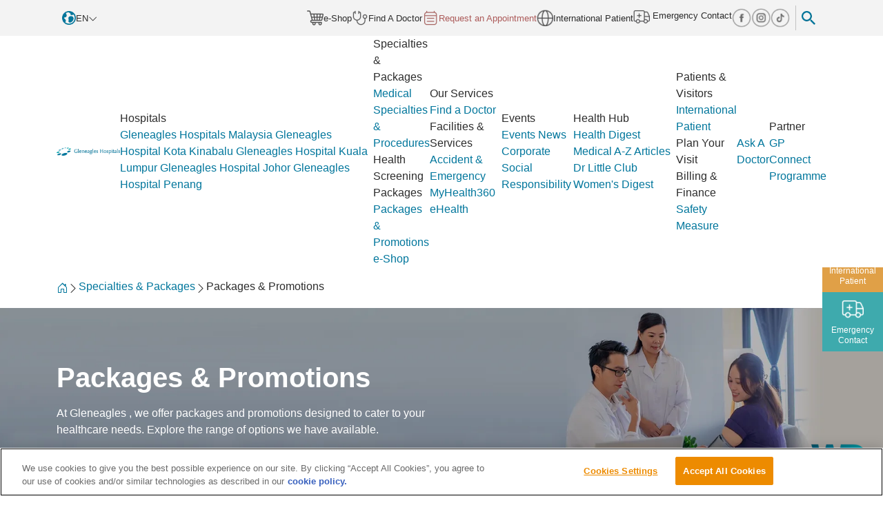

--- FILE ---
content_type: text/html; charset=utf-8
request_url: https://gleneagles.com.my/packages-promotions
body_size: 11753
content:




<!DOCTYPE html>
<html id="html"
lang="en"
data-current-url=""
data-current-hosp-urlname=""
current-hosp-title="Gleneagles Hospital" data-detail-page="False">
<head>
    <meta charset="utf-8" />
    <meta name="viewport" content="width=device-width, initial-scale=1.0" />
    <link rel="icon" type="image/x-icon" href="/images/default-source/my-gh/logo/gleneagles_favicon.png">

<script defer="">
            (function (w, d, s, l, i) {
                w[l] = w[l] || []; w[l].push({
                    'gtm.start':
                        new Date().getTime(), event: 'gtm.js'
                }); var f = d.getElementsByTagName(s)[0],
                    j = d.createElement(s), dl = l != 'dataLayer' ? '&l=' + l : ''; j.async = true; j.src =
                        'https://www.googletagmanager.com/gtm.js?id=' + i + dl; f.parentNode.insertBefore(j, f);
            })(window, document, 'script', 'dataLayer', 'GTM-N3JT7VQ');</script><script defer="" src="https://www.googletagmanager.com/gtag/js?id=AW-736867596"></script><script>   window.dataLayer = window.dataLayer || [];   function gtag(){dataLayer.push(arguments);}   gtag('js', new Date());   gtag('config', 'AW-736867596'); </script><script>
!function(f,b,e,v,n,t,s)
{if(f.fbq)return;n=f.fbq=function(){n.callMethod?
n.callMethod.apply(n,arguments):n.queue.push(arguments)};
if(!f._fbq)f._fbq=n;n.push=n;n.loaded=!0;n.version='2.0';
n.queue=[];t=b.createElement(e);t.async=!0;
t.src=v;s=b.getElementsByTagName(e)[0];
s.parentNode.insertBefore(t,s)}(window, document,'script',
'https://connect.facebook.net/en_US/fbevents.js');
fbq('init', '954319638888882');
fbq('track', 'PageView');
</script><noscript><img height="1" width="1" style="display:none" src="https://www.facebook.com/tr?id=954319638888882&ev=PageView&noscript=1"></noscript><script charset="UTF-8" data-domain-script="e0a3cba6-9b24-442b-af46-26e19bdf60d3" defer="" src="https://cdn-apac.onetrust.com/scripttemplates/otSDKStub.js" type="text/javascript"></script><script defer="" src="/scripts/my_gh/one-trust-init.min.js" type="text/javascript"></script><script>
    (function(h,o,t,j,a,r){
        h.hj=h.hj||function(){(h.hj.q=h.hj.q||[]).push(arguments)};
        h._hjSettings={hjid:2581306,hjsv:6};
        a=o.getElementsByTagName('head')[0];
        r=o.createElement('script');r.async=1;
        r.src=t+h._hjSettings.hjid+j+h._hjSettings.hjsv;
        a.appendChild(r);
    })(window,document,'https://static.hotjar.com/c/hotjar-','.js?sv=');
</script><title>Packages &amp; Promotions | Gleneagles Hospitals Malaysia</title><meta property='og:title' content='Packages &amp; Promotions | Gleneagles Hospitals Malaysia'><meta property='og:image' content='https://gleneagles.com.my/images/default-source/my-gh/logo/glen-logo-social-share.webp'><meta property='og:description' content='Discover tailored healthcare packages and promotions at Gleneagles. Explore options by latest updates, past offers, and hospital-specific deals today.'><meta property='og:site' content='Gleneagles Hospital Malaysia'><meta name='description' content='Discover tailored healthcare packages and promotions at Gleneagles. Explore options by latest updates, past offers, and hospital-specific deals today.'><link rel='canonical' href='https://gleneagles.com.my/packages-promotions' />
    
    
        <link rel="stylesheet" href="/styles/commons/bootstrap-5.3.2.min.css?v=MBffSnbbXwHCuZtgPYiwMQbfE7z-GOZ7fBPCNB06Z98" media="print" onload="this.media='all'" />
        <noscript><link rel="stylesheet" href="/styles/commons/bootstrap-5.3.2.min.css" /></noscript>
        <script src="/scripts/commons/jquery-3.7.0.min.js?v=2Pmvv0kuTBOenSvLm6bvfBSSHrUJ-3A7x6P5Ebd07_g"></script>
        <script src="/scripts/commons/bootstrap-5.3.2.bundle.min.js?v=gvZPYrsDwbwYJLD5yeBfcNujPhRoGOY831wwbIzz3t0" defer></script>
        <link rel="stylesheet" href="/styles/commons/bootstrap-icons-1.11.3/font/bootstrap-icons.min.css?v=W7PAHklcRdq6h7QdGVCRGgVY6YD1nRQBdAHp3BkaeiA" />

        <link rel="stylesheet" href="/styles/commons/slick.min.css?v=HS6SJ9J9GmQxC3SqMTIaWruqM_Q6XqI7JSmsStUwm_I" />
        <link rel="stylesheet" href="/styles/commons/slick-theme.min.css?v=awu7AWxKD92MTrHGFV3-KEl6HXirGDDCe-3Kd_FZmIg" />
        <link rel="stylesheet" href="/styles/commons/swiper-bundle-10.0.4.min.css?v=IspfjPYWMEQnOodOnlsjL7yeKZtuA0ql1dhJLXn2v2E" />
        <link rel="stylesheet" href="/styles/commons/select2-4.1.0-rc.0.min.css?v=JbP07YFopT7ITL_vVWWLu9CUCB4BpGxRSlThCKjtE8U" />
        <link rel="stylesheet" href="/styles/commons/air-datepicker.min.css?v=sV9rVdLf8EXzaAM1dJgCEKgp-38FbRSM7QQpYl6_230" />
        <link rel="stylesheet" href="/styles/commons/daterangepicker.min.css?v=5X3bwuG0vswBG_RKZpGM-tU9DXNaYHgSuC6r7krfZjg" />
        
        
        
        

        <link rel="stylesheet" href="/styles/my_gh/main.min.css?v=vtBGnQOwJvd_j3emTeXMa-w6sNIvsID0Qbhc7oRkGuY" />
        <link rel="stylesheet" href="/styles/my_gh/landing.min.css?v=1kxdlTkZeOxNo1y84Jt3M72eaisLKuK19BnUcM_PFqg" />
        <link rel="stylesheet" href="/styles/my_gh/header.min.css?v=0UmK5LK-GnO7akf4TzcIU-aQNsOM7VndKgzS2qnJjUE" />
        <link rel="stylesheet" href="/styles/my_gh/variable.min.css?v=3gC6jM7OZcgpzxH82em6DubqUwLjtd5JtIsQE_HdZbA" />
        <link rel="stylesheet" href="/styles/my_gh/vt-sharethis.min.css?v=pP88HjfVpB6CjXOt-UQOTnDiELrl3q8xK3BxhWlLXk4" />
         
        
        
        
        
        
        
        
        
    


        <!--  Moengage : Start  -->
        <script src="/scripts/my_gh/moengage-init-prod.min.js" type="text/javascript" defer></script>
        <!--  Moengage : End  -->

<script type="text/javascript">!function(T,l,y){var S=T.location,k="script",D="instrumentationKey",C="ingestionendpoint",I="disableExceptionTracking",E="ai.device.",b="toLowerCase",w="crossOrigin",N="POST",e="appInsightsSDK",t=y.name||"appInsights";(y.name||T[e])&&(T[e]=t);var n=T[t]||function(d){var g=!1,f=!1,m={initialize:!0,queue:[],sv:"5",version:2,config:d};function v(e,t){var n={},a="Browser";return n[E+"id"]=a[b](),n[E+"type"]=a,n["ai.operation.name"]=S&&S.pathname||"_unknown_",n["ai.internal.sdkVersion"]="javascript:snippet_"+(m.sv||m.version),{time:function(){var e=new Date;function t(e){var t=""+e;return 1===t.length&&(t="0"+t),t}return e.getUTCFullYear()+"-"+t(1+e.getUTCMonth())+"-"+t(e.getUTCDate())+"T"+t(e.getUTCHours())+":"+t(e.getUTCMinutes())+":"+t(e.getUTCSeconds())+"."+((e.getUTCMilliseconds()/1e3).toFixed(3)+"").slice(2,5)+"Z"}(),iKey:e,name:"Microsoft.ApplicationInsights."+e.replace(/-/g,"")+"."+t,sampleRate:100,tags:n,data:{baseData:{ver:2}}}}var h=d.url||y.src;if(h){function a(e){var t,n,a,i,r,o,s,c,u,p,l;g=!0,m.queue=[],f||(f=!0,t=h,s=function(){var e={},t=d.connectionString;if(t)for(var n=t.split(";"),a=0;a<n.length;a++){var i=n[a].split("=");2===i.length&&(e[i[0][b]()]=i[1])}if(!e[C]){var r=e.endpointsuffix,o=r?e.location:null;e[C]="https://"+(o?o+".":"")+"dc."+(r||"services.visualstudio.com")}return e}(),c=s[D]||d[D]||"",u=s[C],p=u?u+"/v2/track":d.endpointUrl,(l=[]).push((n="SDK LOAD Failure: Failed to load Application Insights SDK script (See stack for details)",a=t,i=p,(o=(r=v(c,"Exception")).data).baseType="ExceptionData",o.baseData.exceptions=[{typeName:"SDKLoadFailed",message:n.replace(/\./g,"-"),hasFullStack:!1,stack:n+"\nSnippet failed to load ["+a+"] -- Telemetry is disabled\nHelp Link: https://go.microsoft.com/fwlink/?linkid=2128109\nHost: "+(S&&S.pathname||"_unknown_")+"\nEndpoint: "+i,parsedStack:[]}],r)),l.push(function(e,t,n,a){var i=v(c,"Message"),r=i.data;r.baseType="MessageData";var o=r.baseData;return o.message='AI (Internal): 99 message:"'+("SDK LOAD Failure: Failed to load Application Insights SDK script (See stack for details) ("+n+")").replace(/\"/g,"")+'"',o.properties={endpoint:a},i}(0,0,t,p)),function(e,t){if(JSON){var n=T.fetch;if(n&&!y.useXhr)n(t,{method:N,body:JSON.stringify(e),mode:"cors"});else if(XMLHttpRequest){var a=new XMLHttpRequest;a.open(N,t),a.setRequestHeader("Content-type","application/json"),a.send(JSON.stringify(e))}}}(l,p))}function i(e,t){f||setTimeout(function(){!t&&m.core||a()},500)}var e=function(){var n=l.createElement(k);n.src=h;var e=y[w];return!e&&""!==e||"undefined"==n[w]||(n[w]=e),n.onload=i,n.onerror=a,n.onreadystatechange=function(e,t){"loaded"!==n.readyState&&"complete"!==n.readyState||i(0,t)},n}();y.ld<0?l.getElementsByTagName("head")[0].appendChild(e):setTimeout(function(){l.getElementsByTagName(k)[0].parentNode.appendChild(e)},y.ld||0)}try{m.cookie=l.cookie}catch(p){}function t(e){for(;e.length;)!function(t){m[t]=function(){var e=arguments;g||m.queue.push(function(){m[t].apply(m,e)})}}(e.pop())}var n="track",r="TrackPage",o="TrackEvent";t([n+"Event",n+"PageView",n+"Exception",n+"Trace",n+"DependencyData",n+"Metric",n+"PageViewPerformance","start"+r,"stop"+r,"start"+o,"stop"+o,"addTelemetryInitializer","setAuthenticatedUserContext","clearAuthenticatedUserContext","flush"]),m.SeverityLevel={Verbose:0,Information:1,Warning:2,Error:3,Critical:4};var s=(d.extensionConfig||{}).ApplicationInsightsAnalytics||{};if(!0!==d[I]&&!0!==s[I]){var c="onerror";t(["_"+c]);var u=T[c];T[c]=function(e,t,n,a,i){var r=u&&u(e,t,n,a,i);return!0!==r&&m["_"+c]({message:e,url:t,lineNumber:n,columnNumber:a,error:i}),r},d.autoExceptionInstrumented=!0}return m}(y.cfg);function a(){y.onInit&&y.onInit(n)}(T[t]=n).queue&&0===n.queue.length?(n.queue.push(a),n.trackPageView({})):a()}(window,document,{
src: "https://js.monitor.azure.com/scripts/b/ai.2.min.js", // The SDK URL Source
crossOrigin: "anonymous", 
cfg: { // Application Insights Configuration
    connectionString: 'InstrumentationKey=51a041d9-a05d-475e-8354-a778f744831d'
}});</script></head>

<body class="max-width-100" data-current-language="en" data-current-url="" data-current-hosp-urlname="" data-current-hosp-title="Gleneagles Hospitals Malaysia">
    <input type="hidden" name="lblHospitalFullName" data-gpg="Gleneagles Hospital Penang" data-gkl="Gleneagles Hospital Kuala Lumpur" data-gkk="Gleneagles Hospital Kota Kinabalu" data-ghj="Gleneagles Hospital Johor">

    <header class="header-nav">
        <div>

<section>
     <input type="hidden" id="hosRegNo" value="A branch of Pantai Medical Centre Sdn. Bhd. Reg. No. 198101006941 (73056-D)">
    <div class="top-nav py-3 py-lg-2">
        <div class="container ">
            <div class="d-flex h-100 gap-3" style="font-size:15px">
                

<div class="language-select ms-2 d-flex align-items-center small">
    <div class="langauge-selected d-flex gap-2 align-items-center">
        <img src="/images/gleneagleshospitalmalaysialibraries/common/language-globe.webp" alt="" width="20" height="20"> EN <i class="bi bi-chevron-down"></i>
    </div>
    <div class="language-others">
                    <a href="/zh-cn/packages-promotions" data-culture="zh-cn" target="_self" class="language-other ">CHI</a>
                    <a href="/ms/packages-promotions" data-culture="ms" target="_self" class="language-other ">BM</a>
                    <a href="/id/packages-promotions" data-culture="id" target="_self" class="language-other ">ID</a>
    </div>
</div>


                <div class="ms-auto align-items-center gap-3 d-flex small">

                    <div class="gap-4 top-nav-cta fs-7  py-1  d-none d-lg-flex ">
                        <a href="/eshop" class="d-flex text-decoration-none gap-2 align-items-center " aria-label="eshop img">
                            <img src="/images/gleneagleshospitalmalaysialibraries/common/eshop_icon_gleneagles.webp" alt="eshop icon" width="24" height="24" loading="lazy">e-Shop
                        </a>
                        <a href="/doctors" class="d-flex text-decoration-none gap-2 align-items-center " aria-label="doctor img">
                            <img src="/images/gleneagleshospitalmalaysialibraries/common/doctor.webp" alt="doctor icon" width="24" height="24" loading="lazy">Find A Doctor
                        </a>
                        <a href="/appointment" class="d-flex text-decoration-none gap-2 align-items-center " style="color:#ac5b5a;" aria-label="appt img">
                            <img src="/images/gleneagleshospitalmalaysialibraries/common/appoitnment.webp" alt="appt icon" width="24" height="24" style="filter: brightness(0) saturate(100%) invert(29%) sepia(3%) saturate(6390%) hue-rotate(314deg) brightness(143%) contrast(92%);" loading="lazy">Request an Appointment
                        </a>
                        <a href="https://www.ihhmalaysia-international.com/gleneagles/" class="d-flex text-decoration-none gap-2 align-items-center " aria-label="globe img">
                            <img src="/images/gleneagleshospitalmalaysialibraries/common/globe.webp" alt="globe icon" width="24" height="24" loading="lazy">International Patient
                        </a>

                                <a href="#" data-bs-toggle="modal" data-bs-target="#emergency-contact-modal" aria-label="hospital img">
                                    <img src="/images/gleneagleshospitalmalaysialibraries/common/hospital.webp" alt="hospital icon" width="24" height="24" loading="lazy">
                                Emergency Contact
                                </a>
                        <div class="social-links">
                                    <a target="_blank" href="https://www.facebook.com/GleneaglesHospitalsMY" aria-label="facebook img">
                                        <img src="/images/gleneagleshospitalmalaysialibraries/common/top_icon_facebook.webp" alt="facebook icon" width="28" height="28" loading="lazy">
                                    </a>
                                    <a target="_blank" href="https://www.instagram.com/gleneagleshospitalsmy/" aria-label="instagram img">
                                        <img src="/images/gleneagleshospitalmalaysialibraries/common/top_icon_instagram.webp" alt="instagram icon" width="28" height="28" loading="lazy">
                                    </a>

                                            <a target="_blank" href="https://www.tiktok.com/@gleneagleshospitalsmy" aria-label="tiktok img">
                                                <img src="/images/gleneagleshospitalmalaysialibraries/common/top_icon_tiktok.webp" alt="tiktok icon" width="28" height="28" loading="lazy">
                                            </a>
                        </div>
                    </div>
                    <div class="vr h-100 mx-2 d-none d-lg-flex "></div>
                    <div class="search-toggle me-3">
                        <div class="d-flex align-items-center"><img src="/images/gleneagleshospitalmalaysialibraries/common/search.webp" alt="search icon" width="20" height="20" loading="lazy"></div>
                    </div>
                </div>

                <div class="search-box px-2">
                    <div class="d-flex align-items-center justify-content-center w-100 ">
                        <input type="search" class="search-input" placeholder="Search for a doctor or condition...">
                        <button class="search-button" aria-label="Search">
                            <img src="/images/gleneagleshospitalmalaysialibraries/common/search.webp" alt="search icon" width="20" height="20" loading="lazy">
                        </button>
                    </div>
                </div>
            </div>

        </div>
    </div>
</section>


<div class="default-sidebar hidden">
    <div class="sidebar-inner text-center">
        <a class="sidebar-item doctor" href="/doctors" data-cta="cta-side-menu-find-a-doctor"
           data-ga4-event="click"
           data-ga4-props="event:::select_content:,:buttonTitle:::find_a_doctor:,:description:::Find A Doctor" aria-label="doctor img">

            <img src="/images/gleneagleshospitalmalaysialibraries/common/doctor.webp" class="sidebar-item-img" alt="doctor-icon" loading="lazy">
            <div class="sidebar-item-text">Find A Doctor</div>
        </a>
        <a class="sidebar-item appointment" href="/appointment" data-cta="cta-side-menu-make-an-appointment"
           data-ga4-event="click"
           data-ga4-props="event:::select_content:,:buttonTitle:::‘make_an_appointment_or_enquiry’:,:description:::Make An Appointment Or Enquiry" aria-label="appt img">
            <img src="/images/gleneagleshospitalmalaysialibraries/common/appoitnment.webp" class="sidebar-item-img" alt="appt-icon" loading="lazy">
            <div class="sidebar-item-text">Request an Appointment</div>
        </a>
        <a class="sidebar-item international token" href="https://www.ihhmalaysia-international.com/gleneagles/"
           data-ga4-event="click"
           data-ga4-props="event:::select_content:,:buttonTitle:::‘international_patient’:,:description:::International Patient" aria-label="patient img">
            <img src="/images/gleneagleshospitalmalaysialibraries/common/globe.webp" class="sidebar-item-img" alt="patient-icon" loading="lazy">
            <div class="sidebar-item-text">International Patient</div>
        </a>
        <a href="#" class="sidebar-item emergency" data-bs-toggle="modal" data-bs-target="#emergency-contact-modal"
           data-ga4-event="click"
           data-ga4-props="event:::select_content:,:buttonTitle:::‘emergency_contact’:,:description:::Emergency Contact" aria-label="contact img">
            <img src="/images/gleneagleshospitalmalaysialibraries/common/hospital.webp" class="sidebar-item-img" alt="contact-icon" loading="lazy">
            <div class="sidebar-item-text">Emergency Contact</div>
        </a>
    </div>
</div>
<link rel="stylesheet" href="/styles/my_gh/sidebar.min.css?v=r-mMtvkCKfnbQ3h1PHG3Skd5TfnRtBitQPci6odufwo" />





<section class="main-nav ">
    <div class="container">
        <div class="d-flex flex-wrap flex-lg-nowrap column-gap-3">
            <a href="/" class="main-nav-logo me-auto py-3 ms-3 ms-lg-0" aria-label="Gleneagles Malaysia homepage" style="display: flex;justify-content: center;align-items: center;">
                <img class="img-fluid" src="/images/default-source/my-gh/logo/gleneagles_logo_260px.webp" alt="Gleneagles Malaysia Logo" loading="lazy" width="260" height="40">
            </a>
            <div class="navbar-toggler-wrapper d-block d-lg-none">
                <button class="navbar-toggler" type="button" aria-label="Toggle navigation">
                    <i class="bi bi-list fw-bold"></i>
                </button>
            </div>

            <div class="main-nav-items-wrapper d-grid align-items-lg-center">
                <div class="d-grid ms-lg-auto justify-content-lg-end align-items-center d-lg-flex flex-grow-1 flex-grow-lg-0 main-nav-items">

                    <div class="main-nav-cta">
                        <div class="main-nav-cta-title">Hospitals</div>
                        <div class="main-nav-cta-dropdown">
                            <div>
                                    <a class="main-nav-cta-dropdown-item" href="/" target="_self">Gleneagles Hospitals Malaysia</a>
                                    <a class="main-nav-cta-dropdown-item" href="/kota-kinabalu" target="_self">Gleneagles Hospital Kota Kinabalu</a>
                                    <a class="main-nav-cta-dropdown-item" href="/kuala-lumpur" target="_self">Gleneagles Hospital Kuala Lumpur</a>
                                    <a class="main-nav-cta-dropdown-item" href="/johor" target="_self">Gleneagles Hospital Johor</a>
                                    <a class="main-nav-cta-dropdown-item" href="/penang" target="_self">Gleneagles Hospital Penang</a>
                            </div>
                        </div>
                    </div>
            <div class="main-nav-cta">
                <div class="main-nav-cta-title">Specialties &amp; Packages</div>
                <div class="main-nav-cta-dropdown">
                    <div>
                        <a class="main-nav-cta-dropdown-item -medical-specialties" href="/medical-specialties" target="_self">Medical Specialties &amp; Procedures</a>
                        <div class="main-nav-cta-dropdown-item -health-screening-centre" onclick="hospitalCheckModal('/health-screening-centre', [], 'Health Screening Packages', '')">Health Screening Packages</div>
                        <a class="main-nav-cta-dropdown-item -packages-promotions" href="/packages-promotions" target="_self">Packages &amp; Promotions</a>
                        <a class="main-nav-cta-dropdown-item -eshop" href="/eshop" target="_self">e-Shop</a>
                    </div>
                </div>
            </div>
            <div class="main-nav-cta">
                <div class="main-nav-cta-title">Our Services</div>
                <div class="main-nav-cta-dropdown">
                    <div>
                        <a class="main-nav-cta-dropdown-item -doctors" href="/doctors" target="_self">Find a Doctor</a>
                        <div class="main-nav-cta-dropdown-item -facilities-services" onclick="hospitalCheckModal('/facilities-services', [], 'Facilities &amp; Services', '')">Facilities &amp; Services</div>
                        <a class="main-nav-cta-dropdown-item -accident-emergency" href="/accident-emergency" target="_self">Accident &amp; Emergency</a>
                        <a class="main-nav-cta-dropdown-item -myhealth360" href="/myhealth360" target="_self">MyHealth360</a>
                        <a class="main-nav-cta-dropdown-item -ehealth" href="/ehealth" target="_self">eHealth</a>
                    </div>
                </div>
            </div>
            <div class="main-nav-cta">
                <div class="main-nav-cta-title">Events</div>
                <div class="main-nav-cta-dropdown">
                    <div>
                        <a class="main-nav-cta-dropdown-item -events" href="/events" target="_self">Events</a>
                        <a class="main-nav-cta-dropdown-item -news" href="/news" target="_self">News</a>
                        <a class="main-nav-cta-dropdown-item -csr" href="/csr" target="_self">Corporate Social Responsibility</a>
                    </div>
                </div>
            </div>
            <div class="main-nav-cta">
                <div class="main-nav-cta-title">Health Hub</div>
                <div class="main-nav-cta-dropdown">
                    <div>
                        <a class="main-nav-cta-dropdown-item -health-digest" href="/health-digest" target="_self">Health Digest</a>
                        <a class="main-nav-cta-dropdown-item -medical-a-z" href="/medical-a-z" target="_self">Medical A-Z</a>
                        <a class="main-nav-cta-dropdown-item -articles" href="/articles" target="_self">Articles</a>
                        <a class="main-nav-cta-dropdown-item -drlittle" href="/drlittle" target="_self">Dr Little Club</a>
                        <a class="main-nav-cta-dropdown-item -health-hub-womens-digest" href="/health-hub/womens-digest" target="_self">Women&#x27;s Digest</a>
                    </div>
                </div>
            </div>
            <div class="main-nav-cta">
                <div class="main-nav-cta-title">Patients &amp; Visitors</div>
                <div class="main-nav-cta-dropdown">
                    <div>
                        <a class="main-nav-cta-dropdown-item -patients-visitors-international-patient" href="/patients-visitors/international-patient" target="_self">International Patient</a>
                        <div class="main-nav-cta-dropdown-item -plan-your-visit" onclick="hospitalCheckModal('/plan-your-visit', [], 'Plan Your Visit', '')">Plan Your Visit</div>
                        <div class="main-nav-cta-dropdown-item -billing-finance" onclick="hospitalCheckModal('/billing-finance', [], 'Billing &amp; Finance', '')">Billing &amp; Finance</div>
                        <a class="main-nav-cta-dropdown-item -safety-measure" href="/safety-measure" target="_self">Safety Measure</a>
                    </div>
                </div>
            </div>
            <div class="main-nav-cta">
                <a href="/ask-a-doctor" target="_self" class="main-nav-cta-title">
                    Ask A Doctor
                </a>
            </div>
            <div class="main-nav-cta">
                <div class="main-nav-cta-title">Partner</div>
                <div class="main-nav-cta-dropdown">
                    <div>
                        <a class="main-nav-cta-dropdown-item -partner-gp-connect-programme" href="/partner/gp-connect-programme" target="_self">GP Connect Programme</a>
                    </div>
                </div>
            </div>

                    <div class="main-nav-cta d-sm-none d-block">
                        <div class="main-nav-cta-title social-links">

                                <a class="p-1" target="_blank" href="https://www.facebook.com/GleneaglesHospitalsMY" aria-label="facebook img">
                                    <img src="/images/gleneagleshospitalmalaysialibraries/common/mobile_top_icon_facebook.webp" alt="facebook-icon" width="40" height="40" loading="lazy">
                                </a>
                                <a class="p-1" target="_blank" href="https://www.instagram.com/gleneagleshospitalsmy/" aria-label="instagram img">
                                    <img src="/images/gleneagleshospitalmalaysialibraries/common/mobile_top_icon_instagram.webp" alt="instagram-icon" width="40" height="40" loading="lazy">
                                </a>

                                    <a class="p-1" target="_blank" href="https://www.tiktok.com/@gleneagleshospitalsmy" aria-label="tiktok img">
                                        <img src="/images/gleneagleshospitalmalaysialibraries/common/mobile_top_icon_tiktok.webp" alt="tiktok-icon" width="40" height="40" loading="lazy">
                                    </a>
                        </div>
                    </div>

                </div>
            </div>
        </div>
    </div>
</section>






</div>
    </header>

    <section class="seo-no-follow">
        <div>


<div id="glen-breadcrumb" class=" glen-breadcrumb" >
    <div class="container py-3">
        <div class="d-flex gap-2">
                <a href="/" aria-label="Back to Homepage">
                    <i class="bi bi-house-door"></i>
                </a>
                        <div>
                            <i class="bi bi-chevron-right"></i>
                        </div>
                        <a href="#">Specialties &amp; Packages</a>
                        <div>
                            <i class="bi bi-chevron-right"></i>
                        </div>
                            <div data-link="/packages-promotions">Packages &amp; Promotions</div>
        </div>
    </div>
</div>
</div>
    </section>

    <footer>
        <div>

<link rel="stylesheet" href="/styles/my_gh/uiux/specialty.css?v=wmGjA_vAN4q13WoySlIKIN6a28kZruPNxuCZXJSAxUQ" />
<link rel="stylesheet" href="/styles/my_gh/uiux/product/health-screening-packages.min.css?v=rm9m_bflwZDOGJCT_uaOzo7GYefFa7QHmvQt-8E5LnY" />


<div class="default-banner">
    <div class="banner-img text-white">
        <img src="/images/gleneagleshospitalmalaysialibraries/common/packages-promotions-banner.webp" alt="" style="height:100%">
    </div>
    <div class="container banner-content">
        <div class="row">
            <div class="col-md-6">
                <h1 class="text-white">Packages &amp; Promotions</h1>
                <div class="text-white">At Gleneagles , we offer packages and promotions designed to cater to your healthcare needs. Explore the range of options we have available.</div>
            </div>
        </div>
    </div>
</div>

<div class="specialty-listing-container py-5 bg-f8f8f8">
    <div class="container">
        <div class="row gap-0">
            <div class="col-lg-3">
                <div class="fw-bold h5 text-body mb-3">
                    Search By
                </div>

                <div class="search-container my-3">
                    <input type="text" id="searchInput" class="general-input" placeholder="Search by keywords" data-empty-value="true" style="font-size: inherit; --color: #a9a9a9; border-radius: .35rem; border: 2px solid var(--color); padding: var(--space-3xs) var(--space-s); width: 100%; line-height: 28px; ">
                </div>


                    <div class="mb-3">



    <select class="default-dropdown" data-searchable="true" data-placeholder="All Hospitals" id="ddlHospital">
        <option value="/packages-promotions" data-urlname="all">All Hospitals</option>
                <option value="/kota-kinabalu/packages-promotions" data-urlname="gleneagles-hospital-kota-kinabalu">Gleneagles Hospital Kota Kinabalu</option>
                <option value="/kuala-lumpur/packages-promotions" data-urlname="gleneagles-hospital-kuala-lumpur">Gleneagles Hospital Kuala Lumpur</option>
                <option value="/johor/packages-promotions" data-urlname="gleneagles-hospital-johor">Gleneagles Hospital Johor</option>
                <option value="/penang/packages-promotions" data-urlname="gleneagles-hospital-penang">Gleneagles Hospital Penang</option>
    </select>
                    </div>
                <div class="mb-3">
                    <select class="default-dropdown" data-placeholder="Sort By" id="ddlSorting">
                        <option value="Title asc">A - Z</option>
                        <option value="Title desc">Z - A</option>
                        <option value="DateCreated desc">Latest</option>
                    </select>
                </div>

            </div>
            <div class="col-lg-9">
                <div class="text-center" id="promotion-loading">
                    <img src="/images/gleneagleshospitalmalaysialibraries/default-album/loading.gif" alt="Loading at doctor pages">
                </div>
                <div class="row text-center d-none" id="no-result">
                    <h2>No Packages &amp; Promotions Found.</h2>
                </div>
                <div class="grid-lg-75-3-1 promotion-item-listing">
                </div>
            </div>
        </div>
    </div>
</div>

    





<div class="footer bg-secondary py-2">
    <div class="container">
        <div class="d-flex gap-3 small justify-content-between">
            <div class="">
                <a href="/" aria-label="Gleneagles Malaysia Logo">
                    <img src="/images/default-source/my-gh/logo/gleneagles_logo_260px_white.webp" style="width:60%;" alt="Gleneagles Malaysia Logo" loading="lazy">
                </a>

            </div>

            <div class="d-flex gap-3" style="margin-right:20px">
            <a class="text-white text-decoration-none" href="/aboutus" target="_self"
               data-ga4-event="click"
               data-ga4-props="event:::select_content:,:buttonTitle:::navigation_widget:,:description:::About Us">
                About Us
            </a>
            <a class="text-white text-decoration-none" href="/careers" target="_self"
               data-ga4-event="click"
               data-ga4-props="event:::select_content:,:buttonTitle:::navigation_widget:,:description:::Careers">
                Careers
            </a>
            <a class="text-white text-decoration-none" href="/contactus" target="_self"
               data-ga4-event="click"
               data-ga4-props="event:::select_content:,:buttonTitle:::navigation_widget:,:description:::Contact Us">
                Contact Us
            </a>
            </div>
        </div>
    </div>
</div>





<div class="footer-nav py-5" style="background: #f0f7f9; color: #6B6F71;">
    <div class="container">
        <div class="row row-gap-4 justify-content-between">
            <div class="col-md-4 ">
                <div class="row row-gap-3 text-center justify-content-center">
                    <div class="col-12 ">
                        <img src="/images/gleneagleshospitalmalaysialibraries/common/myhealth360.webp" alt="" width="84" height="84" loading="lazy">
                    </div>
                    <div class="col-12">
                        Download the MyHealth360 app to access an array of medical services conveniently.
                    </div>

                    <div class="col-md-5 col-6">
                        <a href="https://play.google.com/store/apps/details?id=com.myhealth360.android" class="w-100"><img src="/images/gleneagleshospitalmalaysialibraries/common/myhealth360-google.webp" alt="myhealth360 google img" loading="lazy" aria-label="myhealth360 google img" width="160" height="48"></a>
                    </div>
                    <div class="col-md-5 col-6">
                        <a href="https://apps.apple.com/us/app/myhealth360-malaysia/id1600046091" class="w-100"><img src="/images/gleneagleshospitalmalaysialibraries/common/myhealth360-apple.webp" alt="myhealth360 app img" loading="lazy" aria-label="myhealth360 app img" width="160" height="48"></a>
                    </div>
                    <hr class="opacity-100 my-3">
                    <div>Gleneagles Hospital is part of <a href="https://www.ihhhealthcare.com">IHH Healthcare</a>, one of the world’s largest healthcare groups.</div>
                </div>
            </div>
            <div class="col-md-7">
                <div class="footer-items-container">
                    <div class="footer-item">
                        <div class="item-header text-secondary">
                            <strong>Hospitals</strong>
                        </div>
                            <a href="/" target="_self" class="item-links text-decoration-none" style="color: #6B6F71;">Gleneagles Hospitals Malaysia</a>
                            <a href="/kota-kinabalu" target="_self" class="item-links text-decoration-none" style="color: #6B6F71;">Gleneagles Hospital Kota Kinabalu</a>
                            <a href="/kuala-lumpur" target="_self" class="item-links text-decoration-none" style="color: #6B6F71;">Gleneagles Hospital Kuala Lumpur</a>
                            <a href="/johor" target="_self" class="item-links text-decoration-none" style="color: #6B6F71;">Gleneagles Hospital Johor</a>
                            <a href="/penang" target="_self" class="item-links text-decoration-none" style="color: #6B6F71;">Gleneagles Hospital Penang</a>
                    </div>

            <div class="footer-item">
                <div class="item-header text-secondary"><strong>Specialties &amp; Packages</strong></div>
                        <a style="color: #6B6F71;" class="item-links text-decoration-none -medical-specialties" href="/medical-specialties" target="_self">Medical Specialties &amp; Procedures</a>
                        <div style="color: #6B6F71;" class="item-links text-decoration-none -health-screening-centre" onclick="hospitalCheckModal('/health-screening-centre', [], 'Health Screening Packages', '')">Health Screening Packages</div>
                        <a style="color: #6B6F71;" class="item-links text-decoration-none -packages-promotions" href="/packages-promotions" target="_self">Packages &amp; Promotions</a>
                        <a style="color: #6B6F71;" class="item-links text-decoration-none -eshop" href="/eshop" target="_self">e-Shop</a>
            </div>
            <div class="footer-item">
                <div class="item-header text-secondary"><strong>Our Services</strong></div>
                        <a style="color: #6B6F71;" class="item-links text-decoration-none -doctors" href="/doctors" target="_self">Find a Doctor</a>
                        <div style="color: #6B6F71;" class="item-links text-decoration-none -facilities-services" onclick="hospitalCheckModal('/facilities-services', [], 'Facilities &amp; Services', '')">Facilities &amp; Services</div>
                        <a style="color: #6B6F71;" class="item-links text-decoration-none -accident-emergency" href="/accident-emergency" target="_self">Accident &amp; Emergency</a>
                        <a style="color: #6B6F71;" class="item-links text-decoration-none -myhealth360" href="/myhealth360" target="_self">MyHealth360</a>
                        <a style="color: #6B6F71;" class="item-links text-decoration-none -ehealth" href="/ehealth" target="_self">eHealth</a>
            </div>
            <div class="footer-item">
                <div class="item-header text-secondary"><strong>Events</strong></div>
                        <a style="color: #6B6F71;" class="item-links text-decoration-none -events" href="/events" target="_self">Events</a>
                        <a style="color: #6B6F71;" class="item-links text-decoration-none -news" href="/news" target="_self">News</a>
                        <a style="color: #6B6F71;" class="item-links text-decoration-none -csr" href="/csr" target="_self">Corporate Social Responsibility</a>
            </div>
            <div class="footer-item">
                <div class="item-header text-secondary"><strong>Health Hub</strong></div>
                        <a style="color: #6B6F71;" class="item-links text-decoration-none -health-digest" href="/health-digest" target="_self">Health Digest</a>
                        <a style="color: #6B6F71;" class="item-links text-decoration-none -medical-a-z" href="/medical-a-z" target="_self">Medical A-Z</a>
                        <a style="color: #6B6F71;" class="item-links text-decoration-none -articles" href="/articles" target="_self">Articles</a>
                        <a style="color: #6B6F71;" class="item-links text-decoration-none -drlittle" href="/drlittle" target="_self">Dr Little Club</a>
                        <a style="color: #6B6F71;" class="item-links text-decoration-none -health-hub-womens-digest" href="/health-hub/womens-digest" target="_self">Women&#x27;s Digest</a>
            </div>
            <div class="footer-item">
                <div class="item-header text-secondary"><strong>Patients &amp; Visitors</strong></div>
                        <a style="color: #6B6F71;" class="item-links text-decoration-none -patients-visitors-international-patient" href="/patients-visitors/international-patient" target="_self">International Patient</a>
                        <div style="color: #6B6F71;" class="item-links text-decoration-none -plan-your-visit" onclick="hospitalCheckModal('/plan-your-visit', [], 'Plan Your Visit', '')">Plan Your Visit</div>
                        <div style="color: #6B6F71;" class="item-links text-decoration-none -billing-finance" onclick="hospitalCheckModal('/billing-finance', [], 'Billing &amp; Finance', '')">Billing &amp; Finance</div>
                        <a style="color: #6B6F71;" class="item-links text-decoration-none -safety-measure" href="/safety-measure" target="_self">Safety Measure</a>
            </div>
                </div>
            </div>
            <div class="col-12">
                <div class="footer-social-links">
                    <div class="social-title">
                        Follow Us On
                    </div>
                    <div class="social-links">
                                <a target="_blank" href="https://www.facebook.com/GleneaglesHospitalsMY">
                                    <img src="/images/gleneagleshospitalmalaysialibraries/common/icon_facebook.webp" alt="Facebook Icon" width="30" height="30" loading="lazy" aria-label="Facebook Icon">
                                </a>
                                <a target="_blank" href="https://www.instagram.com/gleneagleshospitalsmy/">
                                    <img src="/images/gleneagleshospitalmalaysialibraries/common/icon_instagram.webp" alt="Instagram Icon" width="30" height="30" loading="lazy" aria-label="Instagram Icon">
                                </a>
                                    <a target="_blank" href="https://www.tiktok.com/@gleneagleshospitalsmy">
                                        <img src="/images/gleneagleshospitalmalaysialibraries/common/icon_tiktok.webp" alt="Tiktok Icon" width="30" height="30" loading="lazy" aria-label="Tiktok Icon">
                                    </a>
                    </div>
                </div>
            </div>
        </div>
    </div>
</div>


<div class="footer bg-secondary text-white py-2 small">
    <div class="container">
        <!-- <hr class="my-5 opacity-100"> -->
        <div class="d-flex flex-column flex-md-row gap-4 justify-content-between">
            <div>
                <span id="footer-hosRegNo"></span>
                <br />
                All Rights Reserved. Photos are for illustration purposes only<br />
                KKLIU 3489 / EXP 31.12.2025
            </div>
            <div class="d-flex flex-column flex-md-row gap-2 gap-md-4 flex-shrink-0" style="margin-right:23px">
                <div>
                    <a href="/legal/pdpnotice" target="_self" class="text-white" aria-label="PDPA Access Request Form">
                        Data Protection Notice
                    </a>
                    <span>|</span>
                    <a href="/docs/gleneagleshospitalmalaysialibraries/default-document-library/personal-data-access-request-form-20250614.pdf" target="_self" class="text-white">
                        PDPA Access Request Form
                    </a>
                </div>
                <a href="/legal/terms-conditions" target="_self" class="text-white" aria-label="Pdp notice information">
                    Terms &amp; Conditions
                </a>
                <a href="/legal/sustainability" target="_self" class="text-white" aria-label="Pdp notice information">
                    Sustainability
                </a>
            </div>
        </div>
    </div>
</div>

<script>
    $("#footer-hosRegNo").text($("#hosRegNo").val());
</script>



<div class="">



<a target="_blank" href="/womens-digest" id="floating-image-wd">
 <div class="hover-tooltip-wd">Click to explore Women’s Digest</div><img src="/images/gleneagleshospitalmalaysialibraries/women-s-digest/womens-digest-gradient-logo.webp?sfvrsn=d0353877_1" height="80" width="80" alt="wd-icon"></a></div>
</div>
    </footer>

    <section class="fade-model">
        <div>

<div class="modal fade" id="multiHospitalModal" tabindex="-1" aria-labelledby="multiHospitalModal" aria-hidden="true">
    <div class="modal-dialog modal-dialog-centered modal-lg">
        <div class="modal-content">
            <div class="modal-header" style="padding-bottom: 0; margin-bottom: -0.5rem;">
                <button type="button" class="btn-close" data-bs-dismiss="modal" aria-label="Close"></button>
            </div>
            <div class="modal-body">
                <div class="h3 text-center mb-3">Select a Hospital</div>
                <div class="hospital-item-container text-center p-3 row justify-content-center">
                </div>
            </div>
        </div>
    </div>
</div>
<div class="modal fade" id="multiDoctorEhealthModal" tabindex="-1" aria-labelledby="multiDoctorEhealthModal" aria-hidden="true">
    <div class="modal-dialog modal-dialog-centered modal-lg">
        <div class="modal-content">
            <div class="modal-header" style="padding-bottom: 0; margin-bottom: -0.5rem;">
                <button type="button" class="btn-close" data-bs-dismiss="modal" aria-label="Close"></button>
            </div>
            <div class="modal-body">
                <div class="h3 text-center mb-3">
                    Please select your preferred service:
                </div>
                <div class="hospital-item-container text-center p-3 row justify-content-center">
                </div>
            </div>
        </div>
    </div>
</div>
<div class="modal fade" id="appointmentSummaryModal" tabindex="-1" aria-labelledby="appointmentSummaryModal" style="padding-left: 0px;  --bs-modal-width: 768px;" aria-modal="true" role="dialog">
    <div class="modal-dialog modal-dialog-centered" style="/* --bs-modal-width: 992px; */">
        <div class="modal-content">
            <div class="modal-header" style="border-bottom: none;padding-bottom: 0;">
                <button type="button" class="btn-close" data-bs-dismiss="modal" aria-label="Close"></button>
            </div>
            <div class="modal-body px-3">

                <div class="h3 text-secondary text-center mb-2">Select the checkbox to proceed with your request</div>
               <div class="modal-body p-0">
                    <div class="p-3" style="background-color: #c0d4ec;margin: 2px; border-radius:0.5rem">
                        <label class="d-flex gap-2 text-center">
                            <input type="checkbox" value="" id="apptNotConfirmCheckbox" name="apptNotConfirmCheckbox" style=" width: 24px; transform: scale(1.5); cursor: pointer;margin-right: 0.5rem; ">
                            <strong>
                                Kindly note this is not a confirmed appointment.
                                <br>
                                Our Gleneagles Customer Service team will process your request after you submit it. Please check your inbox for updates following submission.
                            </strong>
                        </label>
                    </div>
                    <p id="checkbox_message_error" class="error-label mb-1" style="opacity: 0;">
                        Please indicate your selection above
                    </p>

                </div>

                <div class="h3 text-secondary text-center mb-2">Verify Your Details</div>
                <p class="fw-bold text-center">Please check and confirm your details below before submitting:</p>
                <div class="overflow-hidden rounded-2">
                    <div class="fw-bold text-white bg-secondary px-3 py-2 text-center">
                        Patient's Details
                    </div>
                    <div class="small p-3" style="background: rgba(40, 176, 178, 0.1)">
                        <div class="row">
                            <div class="appt-summary-item col-md-12 mb-3">
                                <div class="text-secondary"><strong>NRIC / Passport No</strong></div>
                                <div appointment-summary-target="$('#txtNRICPassport').val()">&nbsp;</div>
                            </div>
                            <div class="appt-summary-item col-md-6 mb-3">
                                <div class="text-secondary"><strong>Salutation</strong></div>
                                <div appointment-summary-target="$('#ddlSalutation').val()">&nbsp;</div>
                            </div>
                            <div class="appt-summary-item col-md-6 mb-3">
                                <div class="text-secondary"><strong>Patient's Name</strong></div>
                                <div appointment-summary-target="$('#txtPatientName').val()">&nbsp;</div>
                            </div>
                            <div class="appt-summary-item col-md-6 mb-3">
                                <div class="text-secondary"><strong>Email</strong></div>
                                <div appointment-summary-target="$('#txtEmail').val()">&nbsp;</div>
                            </div>
                            <div class="appt-summary-item col-md-6 mb-3">
                                <div class="text-secondary"><strong>Date of Birth</strong></div>
                                <div appointment-summary-target="$('#txtDOB').val()">&nbsp;</div>
                            </div>
                            <div class="appt-summary-item col-md-6 mb-3">
                                <div class="text-secondary"><strong>Contact Number</strong></div>
                                <div appointment-summary-target="$('#txtCountryCode').val() + $('#txtContactNo').val()">&nbsp;</div>
                            </div>
                            <div class="appt-summary-item col-md-6 mb-3">
                                <div class="text-secondary"><strong>Package and Promotion </strong></div>
                                <div appointment-summary-target="$('#PackageandPromotion').val()">&nbsp;</div>
                            </div>
                            <div class="appt-summary-item col-md-6 mb-3">
                                <div class="text-secondary"><strong>Health Screening</strong></div>
                                <div appointment-summary-target="$('#HealthScreeningPackage').val()">&nbsp;</div>
                            </div>
                            <div class="appt-summary-item col-md-6 mb-3">
                                <div class="text-secondary"><strong>Medical Concern/Request</strong></div>
                                <div appointment-summary-target="$('#txtMedicalConcernOrRequest').val()">&nbsp;</div>
                            </div>
                        </div>
                    </div>
                    <div class="mt-4 d-flex mb-2 gap-2 mx-auto justify-content-center">
                        <div style="min-width: 100px;" class="btn btn-secondary text-white px-3" id="btnModelSubmit">Submit</div>
                        <div style="min-width: 100px;" class="btn btn-outline-primary px-3" alt="" onclick="$('#appointmentSummaryModal').modal('hide')">Back</div>
                    </div>
                </div>
        </div>
        </div>
    </div>
</div>
<div class="modal fade" id="hospitalChooseModal" tabindex="-1" aria-labelledby="hospitalChooseModal" aria-hidden="true">
    <div class="modal-dialog modal-dialog-centered">
        <div class="modal-content">
            <div class="modal-header">
                <button type="button" class="btn-close" data-bs-dismiss="modal" aria-label="Close">
                </button>
            </div>
            <div class="modal-body">
                <div class="h3 text-center mb-4">Select a Hospital</div>
                <div class="col-5 mx-auto">
                    <img src="/images/gleneagleshospitalmalaysialibraries/common/icon_g_hospital.webp" alt="hospital-icon" style="max-height: 194px;max-width: 194px;" class="w-100" loading="lazy">
                </div>
                <div class="mx-auto text-center my-3">
                    <select id="hospitalChooseModalSelect" class="p-2 small" name="" style="width: 275px;" placeholder="Select a Hospital">
                        <option value="" disabled selected>Select a Hospital</option>
                        <option value="/kota-kinabalu">Gleneagles Hospital Kota Kinabalu</option>
                        <option value="/kuala-lumpur">Gleneagles Hospital Kuala Lumpur</option>
                        <option value="/penang">Gleneagles Hospital Penang</option>
                        <option value="/johor">Gleneagles Hospital Johor</option>
                    </select>
                </div>
            </div>
        </div>
    </div>
</div>
    <div class="modal fade" id="emergency-contact-modal" tabindex="-1" aria-labelledby="emergency-contact-modal" aria-hidden="true">
        <div class="modal-dialog modal-dialog-centered">
            <div class="modal-content">
                <div class="modal-header">
                    <button type="button" class="btn-close" data-bs-dismiss="modal" aria-label="Close">
                    </button>
                </div>
                <div class="modal-body">
                    <div class="h3 text-center mb-4">Emergency Contacts</div>
                    <div class="px-4 px-md-5 pb-3">
                                <p class="mb-2"><strong>Gleneagles Hospital Kuala Lumpur</strong></p>
                                <div class="d-flex gap-3 align-items-center mb-4">
                                    <img src="/images/gleneagleshospitalmalaysialibraries/common/hospital.webp" class="img-filter-secondary" alt="" width="30" height="30">
                                    <div class="small">
                                        Ambulance / Emergency<br>
                                        <a href="tel:&#x2B;603 4141 3131">&#x2B;603 4141 3131</a>
                                    </div>
                                </div>
                                <p class="mb-2"><strong>Gleneagles Hospital Kota Kinabalu</strong></p>
                                <div class="d-flex gap-3 align-items-center mb-4">
                                    <img src="/images/gleneagleshospitalmalaysialibraries/common/hospital.webp" class="img-filter-secondary" alt="" width="30" height="30">
                                    <div class="small">
                                        Ambulance / Emergency<br>
                                        <a href="tel:&#x2B;6088 518 911">&#x2B;6088 518 911</a>
                                    </div>
                                </div>
                                <p class="mb-2"><strong>Gleneagles Hospital Johor</strong></p>
                                <div class="d-flex gap-3 align-items-center mb-4">
                                    <img src="/images/gleneagleshospitalmalaysialibraries/common/hospital.webp" class="img-filter-secondary" alt="" width="30" height="30">
                                    <div class="small">
                                        Ambulance / Emergency<br>
                                        <a href="tel:&#x2B;607 560 1111">&#x2B;607 560 1111</a>
                                    </div>
                                </div>
                                <p class="mb-2"><strong>Gleneagles Hospital Penang</strong></p>
                                <div class="d-flex gap-3 align-items-center mb-4">
                                    <img src="/images/gleneagleshospitalmalaysialibraries/common/hospital.webp" class="img-filter-secondary" alt="" width="30" height="30">
                                    <div class="small">
                                        Ambulance / Emergency<br>
                                        <a href="tel:&#x2B;604 222 9199">&#x2B;604 222 9199</a>
                                    </div>
                                </div>
                    </div>
                </div>
            </div>
        </div>
    </div>
<div id="main-loading-screen" class="main-loading-screen" style="z-index:10000">
    <div class="loading-content">
        <img src="/images/default-source/my-gh/common/spinner.svg" alt="" class="img-fluid loading-logo mb-4" style="width: 150px; height:84px;">
        <div class="h3 mb-2">Loading...</div>
        <p class="mb-0">Wait a minute</p>
    </div>
</div>
<div class="modal fade" id="imagePopup" tabindex="-1" aria-labelledby="imagePopupModalLabel" aria-hidden="true">
    <div class="modal-dialog modal-lg modal-dialog-centered">
        <div class="modal-content">
            <div class="modal-header">
                <button type="button" class="btn-close" data-bs-dismiss="modal" aria-label="Close"></button>
            </div>
            <div class="modal-body">
                <a href="" target="_blank" aria-label="">
                    <img src="" class="w-100" alt=""/>
                </a>
            </div>
        </div>
    </div>
</div>
<!-- Add the accessible name element for the modal -->
<div id="imagePopupModalLabel" class="visually-hidden">Image Popup</div></div>
    </section>

    <section class="">
        <div></div>
    </section>

    


<script id="PersonalizationTracker" type="application/json">{"IsPagePersonalizationTarget":false,"IsUrlPersonalizationTarget":false,"PageId":"12386e2a-17e5-4407-b0ef-ad509278461a"}</script><script src="/WebResource.axd?d=[base64]&amp;t=638810809000000000" type="text/javascript"></script><script id="1449501484" src="/sfrenderer/scripts/commons/ga4.min.js?v=JcJrQZdU1ktF0YG8-0s9fxWYcxK_5QKEMBqS0A0HBKs&amp;package_name=MY_GH&amp;version=1415887371" type="text/javascript"></script><script id="952706707" src="/sfrenderer/scripts/commons/slick.min.js?v=DHF4zGyjT7GOMPBwpeehwoey18z8uiz98G4PRu2lV0A&amp;package_name=MY_GH&amp;version=1415887371" type="text/javascript"></script><script defer="" id="955110723" src="/sfrenderer/scripts/commons/swiper-bundle-10.0.4.min.js?v=Rud5cwELiJdzhObI0kME6ly7n2B-k5Gyq32uJ6l-bRE&amp;package_name=MY_GH&amp;version=1415887371" type="text/javascript"></script><script id="1184592031" src="/sfrenderer/scripts/commons/select2-4.1.0-rc.0.min.js?v=rWx3HxtMsM5z--_oM6yS2wl6AaAmww549nulIkQkvaE&amp;package_name=MY_GH&amp;version=1415887371" type="text/javascript"></script><script id="1015962006" src="/sfrenderer/scripts/my_gh/backend-main.min.js?v=IX5VsaJiDN9wsGBR7lb59zwDP3D-oieu8yqL1qap7eY&amp;package_name=MY_GH&amp;version=1415887371" type="text/javascript"></script><script defer="" id="-1194982965" src="/sfrenderer/scripts/my_gh/vtsharethis.min.js?v=JY-x6a3UH2MdbuvMBwwEqXSIzqOdPa6bTZAPATNKWGc&amp;package_name=MY_GH&amp;version=1415887371" type="text/javascript"></script><script defer="" id="1622645341" src="/sfrenderer/scripts/my_gh/auto-culture.min.js?v=O-i21v17K8MYUnJ18WhTUqzsO7k3y0d6Kw6q1RFj5H8&amp;package_name=MY_GH&amp;version=1415887371" type="text/javascript"></script><script id="922331478" src="/sfrenderer/scripts/my_gh/seo-auto-tagging.min.js?v=Z3-o2pRH3HsJ4x8mL_dH5OQkdwbIb1Xsi5fFdOMHgNQ&amp;package_name=MY_GH&amp;version=1415887371" type="text/javascript"></script><script id="585119616" src="/sfrenderer/scripts/my_gh/uiux/search/my_gh_searchredirect.js?v=_uhwAHo-JB2KXB9ynXlvZYRFolJcQ7w7HGNOb3w0jz4&amp;package_name=MY_GH&amp;version=1415887371" type="text/javascript"></script><script id="1047857488" src="/sfrenderer/scripts/my_gh/header.min.js?v=hOe5AXExvucor2VIQ-E3bWfEV9qgZRvLpe1NmmXMMks&amp;package_name=MY_GH&amp;version=1415887371" type="text/javascript"></script><script id="-104439666" src="/sfrenderer/scripts/my_gh/swipers.min.js?v=O7-3aTZsegIOqO6HcMaY7X29ZG9n9I1kAVy3oB4gXgY&amp;package_name=MY_GH&amp;version=1415887371" type="text/javascript"></script><script id="247525104" src="/sfrenderer/scripts/my_gh/main.min.js?v=qZMepTtTjyFEnbx0nB3-9_nOgpoXwaOKnqBAyNsQpjM&amp;package_name=MY_GH&amp;version=1415887371" type="text/javascript"></script><script defer="" id="-1807314655" src="/sfrenderer/scripts/my_gh/moengage.min.js?v=cRm8FWM7N8AXhjoGWQo2rukNGwae2ahOCtBTUSv5QnA&amp;package_name=MY_GH&amp;version=1415887371" type="text/javascript"></script><script id="1345310437" src="/sfrenderer/scripts/my_gh/uiux/my_gh_sidebar.min.js?v=jsf21IcC4G-JnCe9jBL6vmP7KzbtB0I1GoTTDOiN5nk&amp;package_name=MY_GH&amp;version=1415887371" type="text/javascript"></script><script id="915690103" src="/sfrenderer/scripts/my_gh/uiux/packagespromotionandevent/my_gh_packagepromotionandeventlisting.min.js?v=18vHX-Aft7AKhCq8pqIye6NI62f1423G_dQB-95xOxE&amp;package_name=MY_GH&amp;version=1415887371" type="text/javascript"></script></body>
</html>


--- FILE ---
content_type: text/css
request_url: https://gleneagles.com.my/styles/my_gh/uiux/specialty.css?v=wmGjA_vAN4q13WoySlIKIN6a28kZruPNxuCZXJSAxUQ
body_size: 625
content:
section.specialty-listing {
  background-color: #f8f8f8;
}

.specialty-listing-inner {
  display: flex;
  flex-wrap: wrap;
  gap: 1rem;
}
@media screen and (width < 768px) {
  .specialty-listing-inner {
    gap: 0.5rem;
  }
}
.specialty-listing-inner .specialty-listing-item {
  flex: 0 1 calc(50% - 0.5rem);
  display: flex;
  border: 2px solid var(--pantai-blue);
  border-radius: 0.5rem;
  overflow: hidden;
  text-decoration: inherit;
  color: inherit;
  transition: all 0.15s ease;
}
.specialty-listing-inner .specialty-listing-item:hover {
  background-color: rgba(48, 127, 222, 0.125);
}
@media screen and (width < 768px) {
  .specialty-listing-inner .specialty-listing-item {
    flex: 0 1 calc(50% - 0.25rem);
    aspect-ratio: 1;
    flex-direction: column;
    background-color: var(--pantai-blue);
  }
  .specialty-listing-inner .specialty-listing-item:hover {
    background-color: rgb(27, 85, 156);
  }
}
.specialty-listing-inner .specialty-listing-item .specialty-item-img {
  flex: 0 0 30%;
  background-color: var(--pantai-blue);
  padding: var(--space-2xs);
  aspect-ratio: 1;
}
.specialty-listing-inner .specialty-listing-item .specialty-item-img img {
  width: 100%;
  height: 100%;
}
@media screen and (width < 768px) {
  .specialty-listing-inner .specialty-listing-item .specialty-item-img {
    flex: 0 1 70%;
    padding: 0 var(--space-l);
    aspect-ratio: auto;
    background-color: transparent;
    display: flex;
    align-items: end;
    justify-content: center;
  }
  .specialty-listing-inner .specialty-listing-item .specialty-item-img img {
    width: 85%;
    height: auto;
    padding-bottom: var(--space-2xs);
  }
}
.specialty-listing-inner .specialty-listing-item .specialty-item-text {
  flex: 0 0 70%;
  padding: 0 var(--space-xs);
  display: flex;
  flex-direction: column;
  justify-content: center;
}
@media screen and (width < 768px) {
  .specialty-listing-inner .specialty-listing-item .specialty-item-text {
    color: white;
    flex: 1 0 auto;
    padding: 0 var(--space-xs);
    justify-content: start;
  }
}
.specialty-listing-inner .specialty-listing-item .specialty-item-title {
  font-size: var(--step-2);
  font-weight: bold;
  color: var(--pantai-blue);
  line-height: 1.3;
  margin-bottom: var(--space-3xs);
  text-wrap: balance;
}
@media screen and (width < 1400px) {
  .specialty-listing-inner .specialty-listing-item .specialty-item-title {
    font-size: var(--step-1);
  }
}
@media screen and (width < 768px) {
  .specialty-listing-inner .specialty-listing-item .specialty-item-title {
    font-size: var(--step-0);
    color: inherit;
    text-align: center;
    margin-bottom: 0;
    line-height: 1.15;
  }
}
.specialty-listing-inner .specialty-listing-item .specialty-item-desc {
  font-size: var(--step--1);
  line-height: 1.3;
  display: -webkit-box;
  -webkit-line-clamp: 3;
  overflow: hidden;
  width: 100%;
  -webkit-box-orient: vertical;
}
@media screen and (width < 768px) {
  .specialty-listing-inner .specialty-listing-item .specialty-item-desc {
    display: none;
  }
}/*# sourceMappingURL=specialty.css.map */

--- FILE ---
content_type: text/css
request_url: https://gleneagles.com.my/styles/my_gh/uiux/product/health-screening-packages.min.css?v=rm9m_bflwZDOGJCT_uaOzo7GYefFa7QHmvQt-8E5LnY
body_size: 1668
content:
:root{--main-color:rgba(0,163,168,1);--main-white:#fff;--btn-learn-more:#81d7d9;--btn-learn-more-hover:#60adaf;--btn-buy-now:#00a3a8;--btn-buy-now-hover:#276264}.disable-inputs{box-shadow:none!important;cursor:default!important;opacity:.5!important}.promotion-item-image img{border-radius:10px 10px 0 0;height:auto;max-height:100%}.specialty-listing-container .container .row{display:flex;justify-content:center;gap:10px}.categories{font-weight:700;border:1px solid var(--main-color);border-radius:4px;padding:6px 12px;background:#fff;cursor:pointer;transition:all .3s ease;width:max-content}.categories.active,.categories:hover{background:var(--main-color);cursor:pointer;transition:all .3s ease}.categories.active h6,.categories:hover h6{color:var(--main-white)}.category-box h6{color:var(--main-color);margin-bottom:0}.categories .active h6,.categories h6:hover{color:#fff}.specialty-listing-container .btn,.landing-promo-wrapper .btn{display:flex;width:50%;padding:8px 16px;text-align:center;font-size:16px;font-weight:bold;text-decoration:none;justify-content:space-evenly}.learn-more{background-color:var(--btn-learn-more);color:#fff;border-radius:0 0 0 10px}.learn-more:active,.learn-more:hover,.learn-more:focus-visible{background-color:var(--btn-learn-more-hover)!important;color:var(--main-white)!important}.buy-now{background-color:var(--btn-buy-now);color:#fff;border-radius:0 0 10px 0}.buy-now:active,.buy-now:hover,.buy-now:focus-visible{background-color:var(--btn-buy-now-hover)!important;color:var(--main-white)!important}.search-container{display:flex;width:100%;max-width:500px;margin:0 auto;border-radius:8px;overflow:hidden;box-shadow:0 4px 6px rgba(0,0,0,.1)}#searchInput{flex:1;padding:8px 15px;font-size:14px;border:0;outline:0;color:#333}#searchInput::placeholder{color:#888}#searchButton{padding:8px 16px;font-size:14px;background-color:var(--main-color);border:0;cursor:pointer;transition:background-color .3s ease}#searchButton:hover{background-color:#098286}.btn-load-more{padding:10px 20px;border-radius:8px;width:max-content;margin:0 auto;background-color:var(--main-color);color:#fff;font-size:16px;font-weight:500;text-align:center;cursor:pointer;transition:background-color .3s ease,box-shadow .3s ease;box-shadow:0 4px 6px rgba(0,0,0,.1)}.btn-load-more .fs-6{line-height:1;font-size:1rem;display:flex;justify-content:center;align-items:center}.btn-load-more:hover{background-color:#00676a;box-shadow:0 6px 10px rgba(0,0,0,.15)}.btn-load-more:active{background-color:#00676a;box-shadow:inset 0 2px 4px rgba(0,0,0,.2)}.btn-load-more.disabled{background-color:#c0c0c0;cursor:not-allowed;box-shadow:none;color:#6c757d}@media(max-width:600px){.btn-load-more{font-size:14px;padding:8px 16px}}.product-card{position:sticky;top:9rem;border:1px solid #ddd;border-radius:10px;padding:20px;background-color:#fff;box-shadow:0 4px 8px rgb(0 0 0/33%);font-family:Arial,sans-serif}.product-header{text-align:center;margin-bottom:20px}.product-header h3{font-size:1rem;font-weight:normal;margin:0}.product-header h3:nth-of-type(1){color:var(--main-color)}.product-header h3:nth-of-type(2){color:rgba(167,43,42,1)}.product-header .age-group{font-size:2rem;color:rgba(0,85,111,1);margin-bottom:1rem;font-weight:700;line-height:2rem}.product-header .price{color:rgba(167,43,42,1);font-weight:700;font-size:2rem}.product-buttons{margin-bottom:20px}.product-buttons button{width:100%;font-size:1rem;border:0;margin:5px 0;cursor:pointer;transition:background-color .3s ease}.btn-appointment{background-color:var(--btn-learn-more);color:#fff}.btn-buy{background-color:var(--main-color);color:#fff}.product-buttons button:hover{opacity:.8}.social-links{text-align:center;display:flex;align-items:center;color:rgba(0,123,255,1);font-weight:700}.vt-sharethis{margin-left:.5rem}.vt-sharethis .vt-sharethis-item .vt-sharethis-item-icon{filter:invert(27%) sepia(90%) saturate(2188%) hue-rotate(201deg) brightness(105%) contrast(105%)}.btn-appointment{background-color:#ac5b5a}.btn-appointment:hover{background-color:#af3b39}.btn-align{gap:5px}.cut-line{border:0;border-top:3px solid var(--main-color);margin:10px 0;width:30%;opacity:.7}.btn-bn{display:flex;text-align:center;font-size:16px;font-weight:bold;justify-content:center;background-color:var(--main-color);color:#fff;padding:1em 1.5em;line-height:1;border-radius:.5rem;gap:10px;align-items:center}@media screen and (max-width:768px){.specialty-listing-container .container .row{justify-content:unset}.scrollable{display:flex;overflow-x:auto;white-space:nowrap;gap:1rem;padding:.5rem;scroll-behavior:smooth;scrollbar-width:thin;scrollbar-color:#ccc transparent;flex-wrap:nowrap!important;padding-bottom:15px}.scrollable::-webkit-scrollbar{display:block;height:5px}.scrollable::-webkit-scrollbar-track{background:transparent}.scrollable::-webkit-scrollbar-thumb{background:#ccc;border-radius:10px}.scrollable::-webkit-scrollbar-thumb:hover{background:#aaa}.specialty-listing-container .btn,.landing-promo-wrapper .btn{padding:10px;font-size:1rem;line-height:1rem}.specialty-listing-container .btn img,.landing-promo-wrapper .btn img{display:none}}.eshop-product-h:hover{box-shadow:3px 3px 5px 1px #00000080!important}

--- FILE ---
content_type: text/javascript
request_url: https://gleneagles.com.my/sfrenderer/scripts/my_gh/uiux/packagespromotionandevent/my_gh_packagepromotionandeventlisting.min.js?v=18vHX-Aft7AKhCq8pqIye6NI62f1423G_dQB-95xOxE&package_name=MY_GH&version=1415887371
body_size: 4022
content:
function defaultFilterPattern(){var n=[];return $("#searchInput").length>0&&(searchInput=$("#searchInput").val().trim().toLowerCase().replace(/'/g,"''"),searchInput!=""&&searchInput&&n.push(`Contains(Title, '${searchInput}')`)),n}function checkSelected(){var n="(EndDate eq null or EndDate ";$(".ge-tab-x-content .tab-btn.latest").hasClass("active")||selectedTitleSorting?n+="gt ":$(".ge-tab-x-content .tab-btn.past").hasClass("active")&&(n+="lt ");n+=todayDate+")";callApi(n)}function callApi(n){let t=defaultFilterPattern();pathKey=="packages-promotions"&&n&&(t.push(n),t.push(`not packagesandpromotions/any(p: p eq ${hscTagId})`),requireFields="Id,Title,UrlName,Summary,DateCreated,EshopBuyNowLink,StartDate,EndDate,packagesandpromotions,Provider");let i=t.join(" and ");orderBy=sortOrderBy();let r=i?[i]:[];getAllHospitalData(selectedHos,pathMappings[pathKey].moduleName,requireFields,orderBy,"ThumbnailImage($select=Title, Url,Thumbnails)",r,pathMappings[pathKey].providerModuleName,culture).then(n=>{allItems=n.result,allItems=sortItemDesc(allItems),appendData(allItems),console.log(allItems)})}function appendData(n){if($("#promotion-loading").removeClass("d-none"),$(".promotion-item-listing .promotion-item").remove(),n.length>0)noResultElement.addClass("d-none");else{noResultElement.removeClass("d-none");$("#promotion-loading").addClass("d-none");return}var t="";n.forEach(function(n){var v=checkLocation(n.Provider)==""?getHospitalTitle(n.Provider):HOSPITALS_TITLE[checkLocation(n.Provider).replace(" ","-")],i,u,f,o,s,h,e,c,l,w;console.log(v);var y=checkLocation(n.Provider)?getSmartUrl([checkLocation(n.Provider),pathMappings[pathKey].moduleUrl,n.UrlName]):getSmartUrl([pathMappings[pathKey].moduleUrl,n.UrlName]),r="",p="";n.StartDate&&(r=convertAPIDate(n.StartDate),p=" - ");i="";n.EndDate&&(i=p+convertAPIDate(n.EndDate));u="";f="";n.ThumbnailImage&&n.ThumbnailImage.length>0&&n.ThumbnailImage[0].Url&&(u=n.ThumbnailImage[0].Url,f=n.ThumbnailImage[0].Title,o=n.ThumbnailImage[0].Thumbnails,o&&(s=o.filter(n=>n.Title=="400x225"),s.length>0?(u=s[0].Url,f=s[0].Title):(h=o.filter(n=>n.Title=="ph500x500"),h.length>0&&(u=h[0].Url,f=h[0].Title))));e=!0;r&&i?n.EndDate&&(c=new Date,l=new Date(n.EndDate),(datesAreEqual(l,c)||l>c)&&(e=!1)):e=!1;const a=n?.EshopBuyNowLink?JSON.parse(n.EshopBuyNowLink)[0].href:"";w=`  
        <div class="promotion-item"> 
            <div class="promo-card rounded-2 overflow-hidden text-decoration-none text-body d-flex flex-column">
               <a href="${e?"#":y}" style="${e?"pointer-events: none;":""}"class="promotion-item promo-card rounded-2 overflow-hidden text-decoration-none text-body d-flex flex-column">
                    <div class="promotion-item-image ratio ratio-16x9">
                        <img loading="lazy" src="${u}" alt="${f}" class="w-100 object-fit-cover" />
                    </div>

                     <div class="bg-white">
                        <div class="p-3">
                            <div class="promotion-item-title h5 mb-2">${n.Title}</div>
                            <div class="promotion-item-description clamp-3-line mb-3">${n.Summary}</div>
                            <div class="d-flex align-items-center gap-2 text-secondary fw-bold small mb-2">
                                <img src="/images/gleneagleshospitalmalaysialibraries/common/hospital3f93cb79-031d-4c56-8d37-e215ff402b1a.webp" alt="hospital-icon" style="width: 16px;height: 16px;">
                                    <div class="promotion-item-location">${v}</div>
                            </div>
                            <div class="d-flex align-items-center gap-2 text-secondary-red fw-bold small">
                                ${r||i?`
                                    <img src="/images/gleneagleshospitalmalaysialibraries/common/calendar.webp" alt="hospital-icon" style="width: 16px;height: 16px;">
                                        <div>${r?`${r} `:""}${i?`${i}`:""}</div> 
                                `:`<div class="invisible">Date</div>`}
                            </div>
                        </div>
                    </div>

                </a>

                      <div class="bg-white">
                        <div class="d-flex justify-content-between">
                            <a href="${y}" class="btn learn-more" style=" white-space: nowrap; ${a?"":`width : 100%;justify-content: center;`} " ">
                                <img src="/styles/MY_GH/uiux/Product/images/learn-more.svg" style="width: 16px;margin-right: 5px;">Learn More
                            </a>
                            ${a?`
                            <a href="${a}" class="btn buy-now" style=" white-space: nowrap; ">
                                <img src="/styles/MY_GH/uiux/Product/images/buy-now.svg" style="width: 16px;margin-right: 5px;">Buy Now
                            </a>
                            `:""}
                        </div>
                    </div>

            </div>
        </div>
            `;t+=w});$("#promotion-loading").addClass("d-none");$(".promotion-item-listing").append(t)}async function getPackageTag(){const n=await fetch(`/api/default/taxonomies?$select=Id,Name&$filter=Name eq 'packagesandpromotions'`);if(!n.ok)throw new Error("Failed to fetch taxonomy");const i=await n.json(),r=i.value[0].Id,t=await fetch(`/api/default/flat-taxa?$select=Id,TaxonomyId,UrlName&$filter=(TaxonomyId eq ${r}) and UrlName eq 'hsc'`);if(!t.ok)throw new Error("Failed to fetch tag");const u=await t.json();hscTagId=u.value[0].Id}function sortItemDesc(n){return selectedTitleSorting?selectedTitleSorting.includes("Title asc")?n.sort((n,t)=>n.Title.localeCompare(t.Title)):selectedTitleSorting.includes("Title desc")?n.sort((n,t)=>t.Title.localeCompare(n.Title)):selectedTitleSorting.includes("DateCreated desc")?n.sort((n,t)=>new Date(t.DateCreated)-new Date(n.DateCreated)):n.sort((n,t)=>n.Title.localeCompare(t.Title)):n}function sortOrderBy(){let n=[];return selectedTitleSorting&&n.push(selectedTitleSorting),selectedLatestSorting&&n.push(selectedLatestSorting),n.join("&")}var selectedTitleSorting="",selectedLatestSorting="",orderBy="",filter_condition="",selectedHos="",noResultElement=$("#no-result"),currentHospLocation=getCurrentLocation(),culture=getCurrentCulture(),todayDate=malaysiaCurrentDate.getFullYear()+"-"+(malaysiaCurrentDate.getMonth()+1)+"-1",requireFields="Id,Title,UrlName,Summary,DateCreated,StartDate,EndDate,Provider",pathMappings={events:{moduleName:EventModule,providerModuleName:EventProviderModule,moduleUrl:EventsUrlName},"packages-promotions":{moduleName:PackagesModule,providerModuleName:PackagesProviderModule,moduleUrl:PackagesUrlName}},pathKey=Object.keys(pathMappings).find(n=>window.location.pathname.includes(n)),hscTagId="";(function(){function s(n){const t=Array.from(n.querySelectorAll("img"));if(!t.length)return Promise.resolve();const i=t.map(n=>n.complete?Promise.resolve():new Promise(t=>{n.addEventListener("load",t,{once:!0}),n.addEventListener("error",t,{once:!0})})),r=new Promise(n=>setTimeout(n,800));return Promise.race([Promise.all(i),r])}function h(n,t=120){let i;return(...r)=>{clearTimeout(i),i=setTimeout(()=>n(...r),t)}}function c(n){const t=[],i=5;return n.forEach(n=>{const u=n.offsetTop;let r=t.find(n=>Math.abs(n.top-u)<=i);r||t.push(r={top:u,items:[]});r.items.push(n)}),t}function l(n,t){const r=Array.from(n.querySelectorAll(i));if(r.length){r.forEach(n=>{const i=n.querySelector(t);i&&(i.style.height="")});const u=c(r);u.forEach(n=>{const i=n.items.map(n=>n.querySelector(t)).filter(Boolean);if(i.length){const r=Math.max(...i.map(n=>n.getBoundingClientRect().height));i.forEach(n=>n.style.height=`${Math.ceil(r)}px`)}})}}function a(n,t){const u=Array.from(n.querySelectorAll(i));u.forEach(n=>{const i=n.querySelector(t);i&&(i.style.height="")});const f=Array.from(n.querySelectorAll(`${i}.slick-active, ${i}.slick-current`)),r=f.map(n=>n.querySelector(t)).filter(Boolean);if(r.length){const e=Math.max(...r.map(n=>n.getBoundingClientRect().height));r.forEach(n=>n.style.height=`${Math.ceil(e)}px`)}}function t(t){if(!n){n=!0;try{const n=t.classList.contains("slick-initialized");o.forEach(i=>{n?a(t,i):l(t,i)})}finally{n=!1}}}function v(n){if(window.jQuery){const t=window.jQuery;t(n).on("init setPosition afterChange breakpoint",function(){r(n)})}}function f(){if(!u){const i=document.querySelector(e);if(i){u=!0;t(i);s(i).then(()=>{t(i),setTimeout(()=>t(i),120)});window.addEventListener("resize",()=>r(i));window.addEventListener("load",()=>t(i));const f=new MutationObserver(()=>{n||r(i)});if(f.observe(i,{childList:!0,subtree:!0}),typeof ResizeObserver!="undefined"){const t=new ResizeObserver(()=>{n||r(i)});t.observe(i)}v(i)}}}const e=".promotion-item-listing",i=".promotion-item",o=[".promotion-item-title",".promotion-item-description",".promotion-item-location"];let n=!1,u=!1;const r=h(n=>requestAnimationFrame(()=>t(n)),120);const y=new MutationObserver(()=>f());y.observe(document.documentElement,{childList:!0,subtree:!0});f()})();$(async()=>{await getPackageTag();currentHospLocation===""?(selectedTitleSorting="Title asc",$("#ddlSorting").val("Title asc").trigger("change")):(selectedHos=currentHospLocation,selectedTitleSorting="",$("#ddlSorting").val("DateCreated desc").trigger("change"),checkSelected());$(".ge-tab-x-content .tab-btn").on("click",function(){checkSelected()});$("#searchInput").on("input",function(){checkSelected()})});$("#ddlHospital").change(function(){selectedHos=checkLocation($(this).find("option:selected").text());checkSelected()});$("#ddlSorting").change(function(){selectedTitleSorting=$("#ddlSorting").val();packageStoreList=[];checkSelected()});

--- FILE ---
content_type: text/javascript
request_url: https://gleneagles.com.my/sfrenderer/scripts/my_gh/main.min.js?v=qZMepTtTjyFEnbx0nB3-9_nOgpoXwaOKnqBAyNsQpjM&package_name=MY_GH&version=1415887371
body_size: 2095
content:
function initDefaultDropdownSelect2(){if($("select.default-dropdown")?.not(".no-select2").each(function(){var n,t;$(this).hasClass("select2-hidden-accessible")||($(`#${$(this).attr("id")}`).select2({width:"element",placeholder:`${$(this).attr("data-placeholder")?$(this).attr("data-placeholder"):"Select your option"}`,selectionCssClass:"default-dropdown-select",dropdownCssClass:"default-dropdown-dropdown",minimumResultsForSearch:` ${$(this).attr("data-searchable")=="true"?0:Infinity}`,sorter:function(n){var t=$(".select2-search__field").val().toLowerCase();return n.sort(function(n,i){return n.text.toLowerCase().indexOf(t)-i.text.toLowerCase().indexOf(t)})}}),$(this).attr("data-placeholder")&&(n="",$(this).attr("data-placeholder-value")&&(n=$(this).attr("data-placeholder-value")),t=`<option value="${n}" disabled hidden>${n}</option>`,$(this).prepend(t)))}),getCurrentLocation()!=""){let n="gleneagles-hospital-"+getCurrentLocation();$("#select-hospital-redirect").val($('#select-hospital-redirect option[data-urlname="'+n+'"]').val()).trigger("change.select2",{manual:!0})}else $("#select-hospital-redirect").val($('#select-hospital-redirect option[data-urlname="all"]').val()).trigger("change.select2",{manual:!0})}function isInViewport(n){var t=n.getBoundingClientRect(),i=0;return $(".top-nav").length>0&&$(".main-nav").length>0?i=$(".top-nav").height()+$(".main-nav").height():$(".header-wrapper").length>0&&(i=$(".header-wrapper").height()),t.top>=i&&t.left>=0&&t.bottom<=(window.innerHeight||document.documentElement.clientHeight)&&t.right<=(window.innerWidth||document.documentElement.clientWidth)}function debounce(n,t){let i;return function(){const r=this,u=arguments;clearTimeout(i);i=setTimeout(function(){n.apply(r,u)},t)}}$(()=>{initDefaultDropdownSelect2()});$(()=>{var n;const t=300;["accordion","accordionn"].forEach(i=>{$(`.${i}-header`).on("click",function(){clearTimeout(n);const r=$(this).parents(`.${i}-item`).first();r.closest(`${i}`).hasClass("multiple")||r.closest(`${i}`).find(`.${i}-item`).not(r).removeClass("active");$(`.${i}-item`).not(r).removeClass("active");r.hasClass("active")?r.removeClass("active"):r.toggleClass("active");n=setTimeout(function(){if(!isInViewport(r[0])){let n=0;$(".top-nav").length>0&&$(".main-nav").length>0?n=$(".top-nav").height()+$(".main-nav").height():$(".header-wrapper").length>0&&(n=$(".header-wrapper").height());n>0&&window.scrollTo({top:r[0].getBoundingClientRect().top+window.scrollY-(n+10),behavior:"smooth",easing:"linear"})}},t)})});$(".accordionn-description").unwrap(".accordion-body");$(".js-accordion")?.each(function(){const n=$(this);$(this).find(".accordion-item .accordion-head").click(function(){n.find(".accordion-body").slideUp(300);$(this).closest(".accordion-item").addClass("active");$(this).next(".accordion-body").slideDown(300)})});$(".js-accordion .accordion-body")?.hide()});const ensureVideoPlays=n=>{const t=n;if(t){const i=t.play();i!==undefined&&i.then(()=>{}).catch(()=>{t.muted=!0,t.play()})}};$(()=>{$("video.autoplay").each(function(){$(this).attr("autoplay","");$(this).attr("loop","");$(this).attr("muted","");$(this).attr("playsinline","");ensureVideoPlays($(this)[0])})});$(()=>{$(".nav-with-udnerline .nav-item")?.click(function(){var i,n,t;$(this).hasClass("active")||(i=$(this).closest(".nav-with-udnerline").find(".nav-item"),n=$(this).closest(".nav-with-udnerline").find(".nav-line"),i.removeClass("active"),$(this).addClass("active"),n.width($(this).outerWidth()),n.css("left",`${$(this).position().left}px`),t=$(this).closest(".nav-with-udnerline").next(".nav-with-underline-tabs"),t.find(".nav-tab").hide(),t.find(`.nav-tab[data-tab="${$(this).attr("data-tab")}"]`).fadeIn(300))}),$(".nav-with-udnerline .nav-item")?.first().click(),$(".ge-tab-x-content .tab-btn")?.click(function(){$(this).hasClass("active")||($parent=$(this).closest(".ge-tab-x-content"),$parent.find(".tab-btn").removeClass("active"),$(this).addClass("active"))}),$(".ge-tab-x-content .tab-btn")?.first().click(),$(".ge-tab-container .tab-btn")?.click(function(){$(this).hasClass("active")||($parent=$(this).closest(".ge-tab-container"),$parent.find(".tab-btn").removeClass("active"),$(this).addClass("active"),$parent.find(".location-item").hide(),$parent.find(`.location-item[data-tab="${$(this).attr("data-tab")}"]`).fadeIn())}),$(".ge-tab-container .tab-btn")?.first().click()});$(()=>{$("#imagePopup img").attr("src")!==""&&$("#imagePopup").modal("show")});$(()=>{$("body").append($(".sticky-bottom-cta"))});document.addEventListener("DOMContentLoaded",()=>{const n=document.querySelector(".landing-highlights");if(n){const t=new Swiper(n,{lazy:!0,navigation:{nextEl:".swiper-button-next",prevEl:".swiper-button-prev"},pagination:{el:".swiper-pagination",clickable:!0}})}});document.querySelectorAll(".details-title").forEach(n=>{n.addEventListener("click",function(){let n=this.nextElementSibling,t=this.querySelector("i");n.style.display==="none"||n.style.display===""?(n.style.display="block",t.classList.remove("bi-chevron-down"),t.classList.add("bi-chevron-up")):(n.style.display="none",t.classList.remove("bi-chevron-up"),t.classList.add("bi-chevron-down"))})});document.addEventListener("DOMContentLoaded",function(){const n=new Swiper(".swiper-banner-desktop",{loop:!0,pagination:{el:".swiper-banner-desktop .swiper-pagination",clickable:!0},autoplay:{delay:4e3},simulateTouch:!0,touchRatio:1,touchAngle:45,shortSwipes:!0,longSwipes:!0}),t=new Swiper(".swiper-banner-mobile",{loop:!0,pagination:{el:".swiper-banner-mobile .swiper-pagination",clickable:!0},autoplay:{delay:4e3},simulateTouch:!0,touchRatio:1,touchAngle:45,shortSwipes:!0,longSwipes:!0})});

--- FILE ---
content_type: text/javascript
request_url: https://gleneagles.com.my/sfrenderer/scripts/my_gh/uiux/my_gh_sidebar.min.js?v=jsf21IcC4G-JnCe9jBL6vmP7KzbtB0I1GoTTDOiN5nk&package_name=MY_GH&version=1415887371
body_size: 308
content:
$(document).ready(function(){var e=setInterval(function(){sidebarPassToken()},3e3);$(".sidebar-item").on("click",function(n){$(window).width()<768&&($(this).hasClass("token")||(n.preventDefault(),$(".sidebar-item").removeClass("token"),$(this).addClass("token"),clearInterval(e),e=setInterval(function(){sidebarPassToken()},3e3)))}),resizeFooterBottom(),$(window).on("resize",function(){resizeFooterBottom()}),$(".default-sidebar").addClass("hidden"),$("#landing-banner").length>0?$("#landing-banner").isInViewport()||$(".default-sidebar").addClass("hidden"):$(".default-sidebar").removeClass("hidden"),$(window).on("resize scroll",function(){$("#landing-banner").length>0&&($("#landing-banner").isInViewport()?$(".default-sidebar").addClass("hidden"):$(".default-sidebar").removeClass("hidden"))})});var n=$(".sidebar-inner").children(".sidebar-item").length;sidebarPassToken=(()=>{$(".sidebar-item").removeClass("token"),$(".sidebar-item:nth-child( "+(n%4+1)+")").addClass("token"),n++}),resizeFooterBottom=(()=>{$(window).width()<768?$(".footer").css("padding-bottom",$(".default-sidebar").height()-5):$(".footer").css("padding-bottom","")}),$.fn.isInViewport=function(){var e=$(this).offset().top,n=e+$(this).outerHeight(),i=$(window).scrollTop(),t=i+$(window).height();return n>i&&e<t};

--- FILE ---
content_type: image/svg+xml
request_url: https://gleneagles.com.my/styles/my_gh/uiux/product/images/learn-more.svg
body_size: -64
content:
<svg width="16" height="16" viewBox="0 0 16 16" fill="none" xmlns="http://www.w3.org/2000/svg">
<path d="M9.76315 9.76315L15 15M6.13333 11.2667C8.9684 11.2667 11.2667 8.9684 11.2667 6.13333C11.2667 3.29827 8.9684 1 6.13333 1C3.29827 1 1 3.29827 1 6.13333C1 8.9684 3.29827 11.2667 6.13333 11.2667Z" stroke="white" stroke-width="1.5" stroke-linecap="round" stroke-linejoin="round"/>
</svg>


--- FILE ---
content_type: image/svg+xml
request_url: https://gleneagles.com.my/styles/MY_GH/uiux/Product/images/buy-now.svg
body_size: 130
content:
<svg width="18" height="18" viewBox="0 0 18 18" fill="none" xmlns="http://www.w3.org/2000/svg">
<path d="M3.22222 2.77778H15.2768C16.0446 2.77778 16.526 3.60726 16.1451 4.27392L14.0203 7.99228C13.6642 8.61543 13.0015 9 12.2838 9H6.33333M6.33333 9L5.06736 11.0256C4.65108 11.6916 5.12992 12.5556 5.91536 12.5556H15.2222M6.33333 9L2.88612 2.10557C2.54734 1.428 1.85481 1 1.09727 1H1M6.33333 16.1111C6.33333 16.602 5.93536 17 5.44444 17C4.95352 17 4.55556 16.602 4.55556 16.1111C4.55556 15.6202 4.95352 15.2222 5.44444 15.2222C5.93536 15.2222 6.33333 15.6202 6.33333 16.1111ZM15.2222 16.1111C15.2222 16.602 14.8243 17 14.3333 17C13.8424 17 13.4444 16.602 13.4444 16.1111C13.4444 15.6202 13.8424 15.2222 14.3333 15.2222C14.8243 15.2222 15.2222 15.6202 15.2222 16.1111Z" stroke="white" stroke-width="1.5" stroke-linecap="round" stroke-linejoin="round"/>
</svg>


--- FILE ---
content_type: text/javascript
request_url: https://gleneagles.com.my/sfrenderer/scripts/my_gh/uiux/search/my_gh_searchredirect.js?v=_uhwAHo-JB2KXB9ynXlvZYRFolJcQ7w7HGNOb3w0jz4&package_name=MY_GH&version=1415887371
body_size: 25
content:
$(() => {
    $('.search-input').on('keypress', function (event) {
        handleRedirect(event, $(this));
    });
    $('.search-button').on('click', function (event) {
        handleRedirect(event, $('.search-input'));
    });

    //AAD search
    $('#searchPageIcon').on('click', function () { handleRedirect(event, $('#searchPageInput')) });

    function handleRedirect(event, $inputField) {
        if (event.which === 13 || event.type === 'click') {

            var inputKeyword = $inputField.val().trim().toLowerCase();
            if (inputKeyword.length > 0) {
                searchRedirect = SearchQuery + inputKeyword;
                isAADPage = window.location.pathname.includes("ask-a-doctor") ? true : false;
                window.location.href = window.location.origin + getSmartUrl([(isAADPage ? "ask-a-doctor" : getCurrentLocation()), searchRedirect]);
            }
        }
    }
});